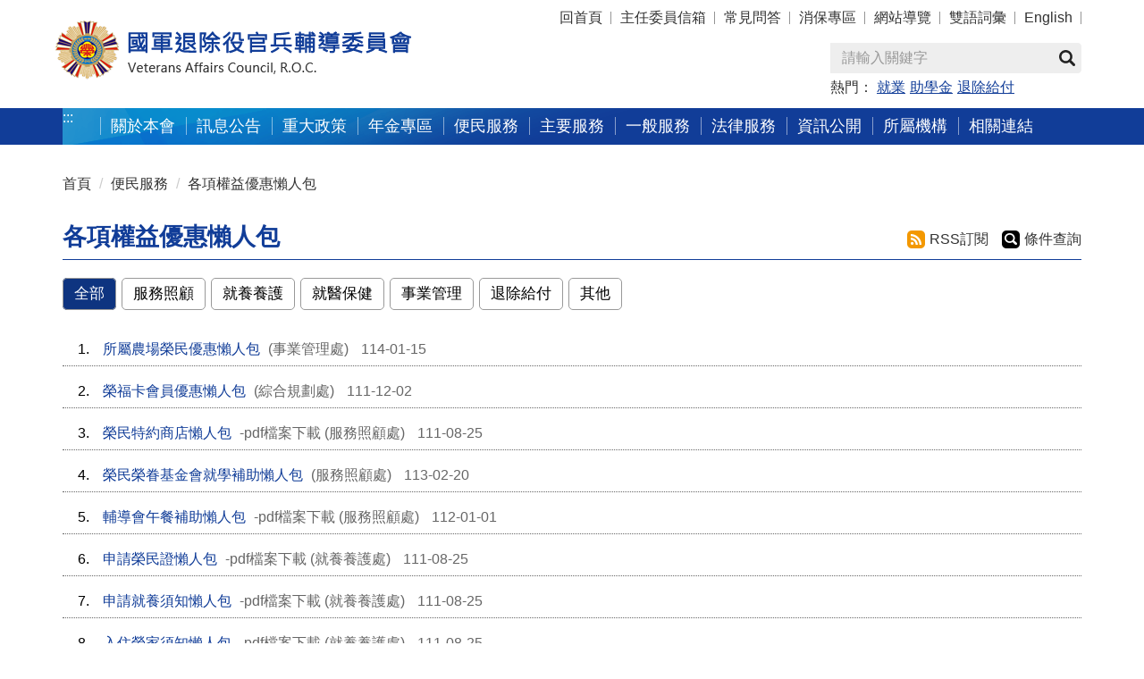

--- FILE ---
content_type: text/html; charset=utf-8
request_url: https://www.vac.gov.tw/lp-3382-1.html
body_size: 9034
content:
<!DOCTYPE html><html lang="zh-Hant" class="no-js">
  <head>
    <meta http-equiv="Content-Type" content="text/html; charset=utf-8">
    <meta http-equiv="X-UA-Compatible" content="IE=edge">
    <meta name="viewport" content="width=device-width, initial-scale=1"><!-- Google tag (gtag.js) -->
<script async src="https://www.googletagmanager.com/gtag/js?id=UA-85981170-1"></script>
<script>
  window.dataLayer = window.dataLayer || [];
  function gtag(){dataLayer.push(arguments);}
  gtag('js', new Date());

  gtag('config', 'UA-85981170-1');
  gtag('config', 'G-KXGH8FGKJM');

</script><meta name="DC.Title" content="各項權益優惠懶人包" /><meta name="DC.Subject" content="各項權益優惠懶人包" /><meta name="DC.Creator" content="國軍退除役官兵輔導委員會" /><meta name="DC.Publisher" content="國軍退除役官兵輔導委員會" /><meta name="DC.Date" content="2022-08-15" /><meta name="DC.Identifier" content="A51000000A" /><meta name="DC.Type" content="文字" /><meta name="Category.Theme" content="250" /><meta name="Category.Cake" content="340" /><meta name="Category.Service" content="450" /><meta name="DC.Description" content="各項權益優惠懶人包" /><meta name="DC.Contributor" content="國軍退除役官兵輔導委員會" /><meta name="DC.Format" content="Text" /><meta name="DC.Relation" content="" /><meta name="DC.Source" content="國軍退除役官兵輔導委員會" /><meta name="DC.Language" content="中文" /><meta name="DC.coverage.t.min" content="2022-08-15" /><meta name="DC.coverage.t.max" content="" /><meta name="DC.Rights" content="國軍退除役官兵輔導委員會" /><meta name="Keywords" content="各項權益優惠懶人包" /><title>各項權益優惠懶人包-國軍退除役官兵輔導委員會</title><script type="text/javascript" src="js/Jquery/jquery-3.6.0.min.js"></script><link rel="stylesheet" type="text/css" href="xslGip/Unit001/assets/module/bootstrap-3.4.1/css/bootstrap.min.css?V=260116">
    <link rel="stylesheet" type="text/css" href="xslGip/Unit001/assets/module/bootstrap-3.4.1/css/bootstrap-theme.min.css?V=260116">
    <link rel="stylesheet" type="text/css" href="xslGip/Unit001/assets/css/megamenu.css?V=260116">
    <link rel="stylesheet" type="text/css" href="xslGip/Unit001/assets/module/slick/slick.css?V=260116">
    <link rel="stylesheet" type="text/css" href="xslGip/Unit001/assets/module/slick/slick-theme.css?V=260116">
    <link rel="stylesheet" type="text/css" href="xslGip/Unit001/css/slick-slide.css?V=260116">
    <link rel="stylesheet" type="text/css" href="xslGip/Unit001/assets/module/fullcalendar-3.9.0/fullcalendar.css?V=260116">
    <link rel="stylesheet" type="text/css" href="xslGip/Unit001/assets/module/fullcalendar-3.9.0/fullcalendar.print.css?V=260116" media="print">
    <link rel="stylesheet" type="text/css" href="xslGip/Unit001/assets/module/fontello/css/fontello.css?V=260116">
    <link rel="stylesheet" type="text/css" href="xslGip/Unit001/assets/css/bootstrap.offcanvas.css?V=260116">
    <link rel="stylesheet" type="text/css" href="xslGip/Unit001/css/customize.css?V=260116">
  </head>
  <body><a class="goCenter" href="#MainContent" tabindex="0">按 Enter 到主內容區</a><section id="Header"><nav class="navbar navbar-default megamenu " role="navigation"><div class="container Topheader">
          <div class="navbar-header"><button type="button" class="navbar-toggle pull-left" data-toggle="collapse" data-target="#offcanvas-left"><span class="sr-only">Toggle navigation</span><i class="icon-menu"></i></button><div class="Logo"><a href="mp-1.html" title="國軍退除役官兵輔導委員會"><img src="xslGip/Unit001/images/logo.png" alt="國軍退除役官兵輔導委員會"></a></div><button type="button" class="navbar-toggle" data-toggle="collapse" data-target="#offcanvas-right"><span class="sr-only">Toggle navigation</span><i class="icon-down-open"></i></button></div>
          <div class="collapse navbar-collapse" id="offcanvas-right" role="navigation">
            <div class="pull-sm-right pull-md-right pull-lg-right">
              <ul class="nav navbar-nav Topnav"><a href="javascript:;" title="導覽列" class="accesskey" accesskey="U">:::</a><li><a href="mp-1.html" title="回首頁">回首頁</a></li>
                <li><a href="np-3194-1.html" title="主任委員信箱">主任委員信箱</a></li>
                <li><a href="lp-1798-1.html" title="常見問答">常見問答</a></li>
                <li><a href="https://www.vac.gov.tw/np-2441-1.html" title="消保專區">消保專區</a></li>
                <li><a href="sitemap-1.html" title="網站導覽">網站導覽</a></li>
                <li><a href="lp-2432-1.html" title="雙語詞彙">雙語詞彙</a></li>
                <li><a href="mp-2.html" title="English">English</a></li>
              </ul>
              <div class="Search">
                <div class="navbar-form pull-sm-right pull-md-right pull-lg-right" role="search">
                  <div class="input-group"><label for="GSearch" style="display:none;">Search</label><input type="text" class="form-control" name="GSearch" id="GSearch" placeholder="請輸入關鍵字" accesskey="S"><span class="input-group-btn"><button type="button" id="GSearchSend" class="btn btn-default" value="查詢" title="另開新視窗"><span class="glyphicon glyphicon-search"></span>查詢
						</button></span></div>
                  <div class="HotKeywords">
					熱門：
					<a href="https://cse.google.com/cse/publicurl?cx=005271520470798539022:4uhs_kw5wue&q=%E5%B0%B1%E6%A5%AD" target="_blank" title="就業(另開新視窗)">就業</a><a href="https://cse.google.com/cse/publicurl?cx=005271520470798539022:4uhs_kw5wue&q=%E5%8A%A9%E5%AD%B8%E9%87%91" target="_blank" title="助學金(另開新視窗)">助學金</a><a href="https://cse.google.com/cse/publicurl?cx=005271520470798539022:4uhs_kw5wue&q=%E9%80%80%E9%99%A4%E7%B5%A6%E4%BB%98" target="_blank" title="退除給付(另開新視窗)">退除給付</a></div>
                </div><script type="text/javascript">
				$(function(){
					$('#GSearch').on('keypress', function (e) {
						var code = (e.keyCode ? e.keyCode : e.which);
						if (code == 13) { SearchAction(); }
					});
					$( "#GSearchSend").bind( "click keypress", function() { 
						SearchAction();
					});
				});
				function SearchAction(){
					var Query='';
					if($.trim($('#GSearch').val()) != ''){
						Query='sp-GS-1.html?Query='+encodeURI($('#GSearch').val());
					}
					else{
						Query='sp-GS-1.html';
					}
					window.open(Query);
				}
			</script><noscript>
				您的瀏覽器不支援javascript<br>請點選<u><a title="全站搜尋(另開新視窗)" target="_blank" href="https://www.google.com.tw/advanced_search?as_sitesearch=www.vac.gov.tw">全站搜尋</a></u>來使用網站搜尋功能。
			</noscript>
              </div>
            </div>
          </div>
          <div class="collapse navbar-collapse Topmenu" id="offcanvas-left" role="navigation"><nav class="menu"><div class="accesskey hidden-xs"><a href="#M" title="上方主導覽選單區塊" name="M" class="accesskey" accesskey="M">:::</a></div>
              <ul>
                <li class="nav visible-xs"><a href="mp-1.html">回首頁</a></li>
                <li class="nav visible-xs"><a href="np-3194-1.html">主任委員信箱</a></li>
                <li class="nav visible-xs"><a href="lp-1798-1.html">常見問答</a></li>
                <li class="nav visible-xs"><a href="https://www.vac.gov.tw/np-2441-1.html">消保專區</a></li>
                <li class="nav visible-xs"><a href="sitemap-1.html">網站導覽</a></li>
                <li class="nav visible-xs"><a href="lp-2432-1.html">雙語詞彙</a></li>
                <li class="nav visible-xs"><a href="mp-2.html">English</a></li>
                <li><a href="np-1119-1.html" title="關於本會">關於本會</a><ul>
                    <li><a href="np-1779-1.html" title="本會簡介">本會簡介</a></li>
                    <li><a href="np-1780-1.html" title="主任委員">主任委員</a></li>
                    <li><a href="np-3194-1.html" title="主任委員信箱">主任委員信箱</a></li>
                    <li><a href="np-1784-1.html" title="組織架構">組織架構</a></li>
                    <li><a href="lp-1785-1.html" title="職掌與電話">職掌與電話</a></li>
                    <li><a href="np-1786-1.html" title="交通與位置">交通與位置</a></li>
                  </ul>
                </li>
                <li><a href="np-1120-1.html" title="訊息公告">訊息公告</a><ul>
                    <li><a href="lp-1787-1.html" title="最新消息">最新消息</a></li>
                    <li><a href="lp-2258-1.html" title="即時新聞澄清">即時新聞澄清</a></li>
                    <li><a href="lp-1788-1.html" title="新聞資訊">新聞資訊</a></li>
                    <li><a href="lp-1789-1.html" title="就業資訊">就業資訊</a></li>
                    <li><a href="np-2494-1.html" title="採購專區">採購專區</a></li>
                    <li><a href="lp-1793-1.html" title="活動訊息">活動訊息</a></li>
                    <li><a href="lp-2525-1.html" title="榮民節活動專區">榮民節活動專區</a></li>
                    <li><a href="lp-1794-1.html" title="活動剪影">活動剪影</a></li>
                    <li><a href="lp-1795-1.html" title="影音專區">影音專區</a></li>
                    <li><a href="np-2133-1.html" title="「退除役官兵懇談會」及「服務區座談會」專區">「退除役官兵懇談會」及「服務區座談會」專區</a></li>
                    <li><a href="lp-1791-1.html" title="榮民遺留不動產標售">榮民遺留不動產標售</a></li>
                    <li><a href="/cp-2088-5066-1.html" title="安養機構床位資訊">安養機構床位資訊</a></li>
                  </ul>
                </li>
                <li><a href="lp-1800-1.html" title="重大政策">重大政策</a></li>
                <li><a href="lp-3019-1.html" title="年金專區">年金專區</a></li>
                <li><a href="np-1122-1.html" title="便民服務">便民服務</a><ul>
                    <li><a href="np-2510-1.html" title="線上申辦及查詢">線上申辦及查詢</a></li>
                    <li><a href="lp-1797-1.html" title="申辦表單下載">申辦表單下載</a></li>
                    <li><a href="lp-1798-1.html" title="常見問答">常見問答</a></li>
                    <li><a href="lp-3382-1.html" title="各項權益優惠懶人包">各項權益優惠懶人包</a></li>
                  </ul>
                </li>
                <li><a href="np-1123-1.html" title="主要服務">主要服務</a><ul>
                    <li><a href="np-1894-1.html" title="就學服務">就學服務</a></li>
                    <li><a href="np-1895-1.html" title="就業服務">就業服務</a></li>
                    <li><a href="np-1896-1.html" title="職業訓練">職業訓練</a></li>
                    <li><a href="np-1897-1.html" title="就醫服務">就醫服務</a></li>
                    <li><a href="np-1898-1.html" title="就養服務">就養服務</a></li>
                    <li><a href="np-1899-1.html" title="服務照顧">服務照顧</a></li>
                    <li><a href="np-1900-1.html" title="退除給付">退除給付</a></li>
                  </ul>
                </li>
                <li><a href="np-1124-1.html" title="一般服務">一般服務</a><ul>
                    <li><a href="np-1901-1.html" title="國際聯絡">國際聯絡</a></li>
                    <li><a href="np-1902-1.html" title="廉政專區">廉政專區</a></li>
                    <li><a href="np-1903-1.html" title="人事服務">人事服務</a></li>
                    <li><a href="np-1904-1.html" title="業務統計">業務統計</a></li>
                  </ul>
                </li>
                <li><a href="np-1125-1.html" title="法律服務">法律服務</a><ul>
                    <li><a href="https://law.vac.gov.tw/vaclaw/" title="主管法規查詢">主管法規查詢</a></li>
                    <li><a href="np-1906-1.html" title="訴願及訴訟服務">訴願及訴訟服務</a></li>
                    <li><a href="np-2477-1.html" title="國家賠償服務">國家賠償服務</a></li>
                    <li><a href="np-2478-1.html" title="人權保障專區">人權保障專區</a></li>
                    <li><a href="np-1907-1.html" title="法律服務案例暨法律常識專題">法律服務案例暨法律常識專題</a></li>
                    <li><a href="np-1908-1.html" title="法制作業規定及範例">法制作業規定及範例</a></li>
                    <li><a href="lp-2489-1.html" title="法網相連">法網相連</a></li>
                    <li><a href="lp-3520-1.html" title="法規命令草案年度立法計畫專區">法規命令草案年度立法計畫專區</a></li>
                  </ul>
                </li>
                <li><a href="np-1126-1.html" title="資訊公開">資訊公開</a><ul>
                    <li><a href="https://law.vac.gov.tw/vaclaw/" title="主管法令">主管法令</a></li>
                    <li><a href="https://www.vac.gov.tw/lp-1785-1.html" title="本會組織與職掌">本會組織與職掌</a></li>
                    <li><a href="np-2398-1.html" title="行政指導文書">行政指導文書</a></li>
                    <li><a href="np-2399-1.html" title="施政計畫">施政計畫</a></li>
                    <li><a href="https://www.vac.gov.tw/np-1904-1.html" title="業務統計">業務統計</a></li>
                    <li><a href="np-2405-1.html" title="研究報告">研究報告</a></li>
                    <li><a href="np-2407-1.html" title="預算及決算">預算及決算</a></li>
                    <li><a href="lp-3683-1.html" title="因公派員出國計畫考察費用執行情形">因公派員出國計畫考察費用執行情形</a></li>
                    <li><a href="np-2412-1.html" title="會計報表">會計報表</a></li>
                    <li><a href="lp-3089-1.html" title="會計制度">會計制度</a></li>
                    <li><a href="https://www.vac.gov.tw/np-1906-1.html" title="請願及訴願">請願及訴願</a></li>
                    <li><a href="np-2417-1.html" title="書面之公共工程及採購契約">書面之公共工程及採購契約</a></li>
                    <li><a href="lp-2418-1.html" title="支付或接受之補(捐)助">支付或接受之補(捐)助</a></li>
                    <li><a href="np-2419-1.html" title="合議制機關會議紀錄">合議制機關會議紀錄</a></li>
                    <li><a href="https://www.vac.gov.tw/lp-2482-1.html" title="國家賠償事件統計">國家賠償事件統計</a></li>
                    <li><a href="lp-2421-1.html" title="政策宣導相關廣告">政策宣導相關廣告</a></li>
                    <li><a href="lp-2423-1.html" title="行政透明措施專區">行政透明措施專區</a></li>
                    <li><a href="np-2424-1.html" title="立法院業務報告">立法院業務報告</a></li>
                    <li><a href="lp-2425-1.html" title="民營事業">民營事業</a></li>
                    <li><a href="lp-2426-1.html" title="本會獎項專區">本會獎項專區</a></li>
                    <li><a href="lp-2427-1.html" title="政府資料開放(Open Data)">政府資料開放(Open Data)</a></li>
                    <li><a href="lp-2428-1.html" title="本會出版品">本會出版品</a></li>
                    <li><a href="lp-2429-1.html" title="本會宣傳品">本會宣傳品</a></li>
                    <li><a href="lp-2430-1.html" title="個人資料保護專區">個人資料保護專區</a></li>
                    <li><a href="lp-2433-1.html" title="檔案應用">檔案應用</a></li>
                    <li><a href="np-2434-1.html" title="性別主流化專區">性別主流化專區</a></li>
                    <li><a href="np-2435-1.html" title="遊說法資訊專區">遊說法資訊專區</a></li>
                    <li><a href="np-2441-1.html" title="消保專區">消保專區</a></li>
                    <li><a href="np-2530-1.html" title="財團法人榮民榮眷基金會">財團法人榮民榮眷基金會</a></li>
                    <li><a href="np-2977-1.html" title="內部控制專區">內部控制專區</a></li>
                    <li><a href="np-3522-1.html" title="員工協助方案(EAP)專區">員工協助方案(EAP)專區</a></li>
                    <li><a href="np-3574-1.html" title="員額評鑑專區">員額評鑑專區</a></li>
                  </ul>
                </li>
                <li><a href="np-1127-1.html" title="所屬機構">所屬機構</a><ul>
                    <li><a href="np-1992-1.html" title="服務機構">服務機構</a></li>
                    <li><a href="np-1993-1.html" title="安養機構">安養機構</a></li>
                    <li><a href="np-1994-1.html" title="訓練機構">訓練機構</a></li>
                    <li><a href="https://www.vac.gov.tw/cp-2206-6405-1.html" title="醫療機構">醫療機構</a></li>
                    <li><a href="np-1996-1.html" title="農場機構">農場機構</a></li>
                  </ul>
                </li>
                <li><a href="np-1128-1.html" title="相關連結">相關連結</a><ul>
                    <li><a href="lp-2039-1.html" title="本會相關連結">本會相關連結</a></li>
                    <li><a href="lp-2040-1.html" title="會外相關連結">會外相關連結</a></li>
                  </ul>
                </li>
              </ul></nav></div>
        </div></nav></section><section class="MainContent"><div class="Block_incontent">
        <div class="container">
          <div class="row clearfix">
            <div class=" col-md-12">
              <div class="accesskey"><a href="#C" id="MainContent" title="中央內容區塊" name="C" class="accesskey" accesskey="C">:::</a></div>
              <ol class="breadcrumb">
                <li><a title="首頁" href="mp-1.html">首頁</a></li>
                <li><a title="便民服務" href="np-1122-1.html">便民服務</a></li>
                <li><a title="各項權益優惠懶人包" href="np-3382-1.html">各項權益優惠懶人包</a></li>
              </ol><section class="lp"><h1>各項權益優惠懶人包</h1>
                <div class="topfunction">
                  <ul>
                    <li><a class="rss" target="_blank" title="另開新視窗" href="rss-3382-1.html">
						RSS訂閱
					</a></li>
                    <li><a class="condition" title="條件查詢" href="qp-3382-1.html">
						條件查詢
					</a></li>
                  </ul>
                </div><nav class="category"><ul>
                    <li class="here"><span><a title="全部" href="
                  lp-3382-1.html">
                全部
              </a></span></li>
                    <li><span><a href="
                  lp-3382-1-xCat-01.html" title="服務照顧">服務照顧</a></span></li>
                    <li><span><a href="
                  lp-3382-1-xCat-02.html" title="就養養護">就養養護</a></span></li>
                    <li><span><a href="
                  lp-3382-1-xCat-04.html" title="就醫保健">就醫保健</a></span></li>
                    <li><span><a href="
                  lp-3382-1-xCat-05.html" title="事業管理">事業管理</a></span></li>
                    <li><span><a href="
                  lp-3382-1-xCat-06.html" title="退除給付">退除給付</a></span></li>
                    <li><span><a href="
                  lp-3382-1-xCat-07.html" title="其他">其他</a></span></li>
                  </ul></nav><section class="list01"><ul>
                    <li><span class="number">1.
            </span><a href="cp-3382-174689-1.html" title="所屬農場榮民優惠懶人包">所屬農場榮民優惠懶人包</a><span>
              (事業管理處)
            </span><span>114-01-15</span></li>
                    <li><span class="number">2.
            </span><a href="cp-3382-137704-1.html" title="榮福卡會員優惠懶人包">榮福卡會員優惠懶人包</a><span>
              (綜合規劃處)
            </span><span>111-12-02</span></li>
                    <li><span class="number">3.
            </span><a href="https://www.vac.gov.tw/dl-64972-6179fce2-3181-4b4a-876f-b108929f9795.html?openExternalBrowser=1" title="榮民特約商店懶人包
                    -pdf檔案下載
                  (另開新視窗)" target="new">榮民特約商店懶人包</a><span>
                -pdf檔案下載
              
              (服務照顧處)
            </span><span>111-08-25</span></li>
                    <li><span class="number">4.
            </span><a href="cp-3382-130883-1.html" title="榮民榮眷基金會就學補助懶人包(另開新視窗)" target="new">榮民榮眷基金會就學補助懶人包</a><span>
              (服務照顧處)
            </span><span>113-02-20</span></li>
                    <li><span class="number">5.
            </span><a href="https://www.vac.gov.tw/dl-69292-6c3cf078-c359-49fe-9490-c658cd49da66.html?openExternalBrowser=1" title="輔導會午餐補助懶人包
                    -pdf檔案下載
                  (另開新視窗)" target="new">輔導會午餐補助懶人包</a><span>
                -pdf檔案下載
              
              (服務照顧處)
            </span><span>112-01-01</span></li>
                    <li><span class="number">6.
            </span><a href="https://www.vac.gov.tw/dl-64754-fbfd42f8-ee1d-4c79-a6cc-1fbac48c383f.html?openExternalBrowser=1" title="申請榮民證懶人包
                    -pdf檔案下載
                  (另開新視窗)" target="new">申請榮民證懶人包</a><span>
                -pdf檔案下載
              
              (就養養護處)
            </span><span>111-08-25</span></li>
                    <li><span class="number">7.
            </span><a href="https://www.vac.gov.tw/dl-64755-97bae01a-be28-4cec-9c62-cdd4eb495d40.html?openExternalBrowser=1" title="申請就養須知懶人包
                    -pdf檔案下載
                  (另開新視窗)" target="new">申請就養須知懶人包</a><span>
                -pdf檔案下載
              
              (就養養護處)
            </span><span>111-08-25</span></li>
                    <li><span class="number">8.
            </span><a href="https://www.vac.gov.tw/dl-64756-a5d36ea6-6439-47aa-98da-a6500ccccf38.html?openExternalBrowser=1" title="入住榮家須知懶人包
                    -pdf檔案下載
                  (另開新視窗)" target="new">入住榮家須知懶人包</a><span>
                -pdf檔案下載
              
              (就養養護處)
            </span><span>111-08-25</span></li>
                    <li><span class="number">9.
            </span><a href="https://www.vac.gov.tw/dl-92109-50553f5a-3178-480d-90b8-9be6594221a1.html?openExternalBrowser=1" title="就醫優惠懶人包
                    -pdf檔案下載
                  (另開新視窗)" target="new">就醫優惠懶人包</a><span>
                -pdf檔案下載
              
              (就醫保健處)
            </span><span>111-08-25</span></li>
                    <li><span class="number">10.
            </span><a href="https://www.vac.gov.tw/dl-64763-ef3556f3-7abe-46ee-9f57-b53e9852e41a.html?openExternalBrowser=1" title="退休俸人員子女教補費申辦作業懶人包
                    -pdf檔案下載
                  (另開新視窗)" target="new">退休俸人員子女教補費申辦作業懶人包</a><span>
                -pdf檔案下載
              
              (退除給付處)
            </span><span>111-08-25</span></li>
                    <li><span class="number">11.
            </span><a href="https://www.vac.gov.tw/dl-65176-069382c3-0c14-478f-b033-98587862520f.html?openExternalBrowser=1" title="領俸官兵及眷屬申辦水電優待懶人包
                    -pdf檔案下載
                  (另開新視窗)" target="new">領俸官兵及眷屬申辦水電優待懶人包</a><span>
                -pdf檔案下載
              
              (退除給付處)
            </span><span>111-08-25</span></li>
                    <li><span class="number">12.
            </span><a href="https://www.vac.gov.tw/dl-64765-fb37a872-656f-4bbe-b295-9777fcdabe77.html?openExternalBrowser=1" title="領俸官兵亡故之遺族申領遺屬一次金或遺屬年金懶人包
                    -pdf檔案下載
                  (另開新視窗)" target="new">領俸官兵亡故之遺族申領遺屬一次金或遺屬年金懶人包</a><span>
                -pdf檔案下載
              
              (退除給付處)
            </span><span>111-08-25</span></li>
                    <li><span class="number">13.
            </span><a href="https://www.vac.gov.tw/dl-93301-8bebe190-d6ea-4830-8c13-c10eb1a54f41.html?openExternalBrowser=1" title="出國領取退休俸金懶人包
                    -pdf檔案下載
                  (另開新視窗)" target="new">出國領取退休俸金懶人包</a><span>
                -pdf檔案下載
              
              (退除給付處)
            </span><span>114-11-10</span></li>
                  </ul></section></section></div>
          </div>
        </div>
      </div></section><div class="Block6 hidden-xs">
      <div class="accesskey  hidden-xs"><a href="#aB" title="FatFooter" id="aB" accesskey="B">:::</a></div>
      <div class="container">
        <div class="row clearfix ">
          <div class="col-md-12 ">
            <div id="FatFooter"><input type="button" name="FatFooterBtn" id="FatFooterBtn" class="btn  FatFooterBtn close" value="展開/收合"><nav><ul>
                  <li><a href="np-1119-1.html" title="關於本會">關於本會</a><ul style="display:none">
                      <li><a href="np-1779-1.html" title="本會簡介">本會簡介</a></li>
                      <li><a href="np-1780-1.html" title="主任委員">主任委員</a></li>
                      <li><a href="np-3194-1.html" title="主任委員信箱">主任委員信箱</a></li>
                      <li><a href="np-1784-1.html" title="組織架構">組織架構</a></li>
                      <li><a href="lp-1785-1.html" title="職掌與電話">職掌與電話</a></li>
                      <li><a href="np-1786-1.html" title="交通與位置">交通與位置</a></li>
                    </ul>
                  </li>
                  <li><a href="np-1120-1.html" title="訊息公告">訊息公告</a><ul style="display:none">
                      <li><a href="lp-1787-1.html" title="最新消息">最新消息</a></li>
                      <li><a href="lp-2258-1.html" title="即時新聞澄清">即時新聞澄清</a></li>
                      <li><a href="lp-1788-1.html" title="新聞資訊">新聞資訊</a></li>
                      <li><a href="lp-1789-1.html" title="就業資訊">就業資訊</a></li>
                      <li><a href="np-2494-1.html" title="採購專區">採購專區</a></li>
                      <li><a href="lp-1793-1.html" title="活動訊息">活動訊息</a></li>
                      <li><a href="lp-2525-1.html" title="榮民節活動專區">榮民節活動專區</a></li>
                      <li><a href="lp-1794-1.html" title="活動剪影">活動剪影</a></li>
                      <li><a href="lp-1795-1.html" title="影音專區">影音專區</a></li>
                      <li><a href="np-2133-1.html" title="「退除役官兵懇談會」及「服務區座談會」專區">「退除役官兵懇談會」及「服務區座談會」專區</a></li>
                      <li><a href="lp-1791-1.html" title="榮民遺留不動產標售">榮民遺留不動產標售</a></li>
                      <li><a href="/cp-2088-5066-1.html" title="安養機構床位資訊">安養機構床位資訊</a></li>
                    </ul>
                  </li>
                  <li><a href="lp-1800-1.html" title="重大政策">重大政策</a><ul style="display:none"></ul>
                  </li>
                  <li><a href="lp-3019-1.html" title="年金專區">年金專區</a><ul style="display:none"></ul>
                  </li>
                  <li><a href="np-1122-1.html" title="便民服務">便民服務</a><ul style="display:none">
                      <li><a href="np-2510-1.html" title="線上申辦及查詢">線上申辦及查詢</a></li>
                      <li><a href="lp-1797-1.html" title="申辦表單下載">申辦表單下載</a></li>
                      <li><a href="lp-1798-1.html" title="常見問答">常見問答</a></li>
                      <li><a href="lp-3382-1.html" title="各項權益優惠懶人包">各項權益優惠懶人包</a></li>
                    </ul>
                  </li>
                  <li><a href="np-1123-1.html" title="主要服務">主要服務</a><ul style="display:none">
                      <li><a href="np-1894-1.html" title="就學服務">就學服務</a></li>
                      <li><a href="np-1895-1.html" title="就業服務">就業服務</a></li>
                      <li><a href="np-1896-1.html" title="職業訓練">職業訓練</a></li>
                      <li><a href="np-1897-1.html" title="就醫服務">就醫服務</a></li>
                      <li><a href="np-1898-1.html" title="就養服務">就養服務</a></li>
                      <li><a href="np-1899-1.html" title="服務照顧">服務照顧</a></li>
                      <li><a href="np-1900-1.html" title="退除給付">退除給付</a></li>
                    </ul>
                  </li>
                  <li><a href="np-1124-1.html" title="一般服務">一般服務</a><ul style="display:none">
                      <li><a href="np-1901-1.html" title="國際聯絡">國際聯絡</a></li>
                      <li><a href="np-1902-1.html" title="廉政專區">廉政專區</a></li>
                      <li><a href="np-1903-1.html" title="人事服務">人事服務</a></li>
                      <li><a href="np-1904-1.html" title="業務統計">業務統計</a></li>
                    </ul>
                  </li>
                  <li><a href="np-1125-1.html" title="法律服務">法律服務</a><ul style="display:none">
                      <li><a href="https://law.vac.gov.tw/vaclaw/" target="_blank" title="主管法規查詢(另開新視窗)">主管法規查詢</a></li>
                      <li><a href="np-1906-1.html" title="訴願及訴訟服務">訴願及訴訟服務</a></li>
                      <li><a href="np-2477-1.html" title="國家賠償服務">國家賠償服務</a></li>
                      <li><a href="np-2478-1.html" title="人權保障專區">人權保障專區</a></li>
                      <li><a href="np-1907-1.html" title="法律服務案例暨法律常識專題">法律服務案例暨法律常識專題</a></li>
                      <li><a href="np-1908-1.html" title="法制作業規定及範例">法制作業規定及範例</a></li>
                      <li><a href="lp-2489-1.html" title="法網相連">法網相連</a></li>
                      <li><a href="lp-3520-1.html" title="法規命令草案年度立法計畫專區">法規命令草案年度立法計畫專區</a></li>
                    </ul>
                  </li>
                  <li><a href="np-1126-1.html" title="資訊公開">資訊公開</a><ul style="display:none">
                      <li><a href="https://law.vac.gov.tw/vaclaw/" target="_blank" title="主管法令(另開新視窗)">主管法令</a></li>
                      <li><a href="https://www.vac.gov.tw/lp-1785-1.html" title="本會組織與職掌">本會組織與職掌</a></li>
                      <li><a href="np-2398-1.html" title="行政指導文書">行政指導文書</a></li>
                      <li><a href="np-2399-1.html" title="施政計畫">施政計畫</a></li>
                      <li><a href="https://www.vac.gov.tw/np-1904-1.html" title="業務統計">業務統計</a></li>
                      <li><a href="np-2405-1.html" title="研究報告">研究報告</a></li>
                      <li><a href="np-2407-1.html" title="預算及決算">預算及決算</a></li>
                      <li><a href="lp-3683-1.html" title="因公派員出國計畫考察費用執行情形">因公派員出國計畫考察費用執行情形</a></li>
                      <li><a href="np-2412-1.html" title="會計報表">會計報表</a></li>
                      <li><a href="lp-3089-1.html" title="會計制度">會計制度</a></li>
                      <li><a href="https://www.vac.gov.tw/np-1906-1.html" title="請願及訴願">請願及訴願</a></li>
                      <li><a href="np-2417-1.html" title="書面之公共工程及採購契約">書面之公共工程及採購契約</a></li>
                      <li><a href="lp-2418-1.html" title="支付或接受之補(捐)助">支付或接受之補(捐)助</a></li>
                      <li><a href="np-2419-1.html" title="合議制機關會議紀錄">合議制機關會議紀錄</a></li>
                      <li><a href="https://www.vac.gov.tw/lp-2482-1.html" title="國家賠償事件統計">國家賠償事件統計</a></li>
                      <li><a href="lp-2421-1.html" title="政策宣導相關廣告">政策宣導相關廣告</a></li>
                      <li><a href="lp-2423-1.html" title="行政透明措施專區">行政透明措施專區</a></li>
                      <li><a href="np-2424-1.html" title="立法院業務報告">立法院業務報告</a></li>
                      <li><a href="lp-2425-1.html" title="民營事業">民營事業</a></li>
                      <li><a href="lp-2426-1.html" title="本會獎項專區">本會獎項專區</a></li>
                      <li><a href="lp-2427-1.html" title="政府資料開放(Open Data)">政府資料開放(Open Data)</a></li>
                      <li><a href="lp-2428-1.html" title="本會出版品">本會出版品</a></li>
                      <li><a href="lp-2429-1.html" title="本會宣傳品">本會宣傳品</a></li>
                      <li><a href="lp-2430-1.html" title="個人資料保護專區">個人資料保護專區</a></li>
                      <li><a href="lp-2433-1.html" title="檔案應用">檔案應用</a></li>
                      <li><a href="np-2434-1.html" title="性別主流化專區">性別主流化專區</a></li>
                      <li><a href="np-2435-1.html" title="遊說法資訊專區">遊說法資訊專區</a></li>
                      <li><a href="np-2441-1.html" title="消保專區">消保專區</a></li>
                      <li><a href="np-2530-1.html" title="財團法人榮民榮眷基金會">財團法人榮民榮眷基金會</a></li>
                      <li><a href="np-2977-1.html" title="內部控制專區">內部控制專區</a></li>
                      <li><a href="np-3522-1.html" title="員工協助方案(EAP)專區">員工協助方案(EAP)專區</a></li>
                      <li><a href="np-3574-1.html" title="員額評鑑專區">員額評鑑專區</a></li>
                    </ul>
                  </li>
                  <li><a href="np-1127-1.html" title="所屬機構">所屬機構</a><ul style="display:none">
                      <li><a href="np-1992-1.html" title="服務機構">服務機構</a></li>
                      <li><a href="np-1993-1.html" title="安養機構">安養機構</a></li>
                      <li><a href="np-1994-1.html" title="訓練機構">訓練機構</a></li>
                      <li><a href="https://www.vac.gov.tw/cp-2206-6405-1.html" title="醫療機構">醫療機構</a></li>
                      <li><a href="np-1996-1.html" title="農場機構">農場機構</a></li>
                    </ul>
                  </li>
                  <li><a href="np-1128-1.html" title="相關連結">相關連結</a><ul style="display:none">
                      <li><a href="lp-2039-1.html" title="本會相關連結">本會相關連結</a></li>
                      <li><a href="lp-2040-1.html" title="會外相關連結">會外相關連結</a></li>
                    </ul>
                  </li>
                </ul></nav></div>
          </div>
        </div>
      </div>
    </div><section id="Footer"><div class="container">
        <div class="row clearfix">
          <div class="col-md-7"><div class="copyright">
<ul>
	<li><a href="/cp-1999-7269-1.html" title="隱私權及安全政策">隱私權及安全政策</a></li>
	<li><a href="/cp-1999-7268-1.html" title="政府網站資料開放宣告">政府網站資料開放宣告</a></li>
	<li><a href="/cp-1999-7337-1.html" title="ODF開放文件說明">ODF開放文件說明</a></li>
	<li><a href="/cp-1999-7829-1.html" title="網站Banner下載">網站Banner下載</a></li>
	<li><a href="https://www.vac.gov.tw/sp-Declaration-OpinionMail-1.html" target="_blank" title="網站滿意度調查(另開新視窗)">網站滿意度調查</a></li>
</ul>
</div>
<!--  copyright end-->

<div class="explanation">
<p>24小時服務專線：(02)2725-5700<br />
免付費服務電話：0800-212-154、0800-212-510　<br />
(服務時間：星期一至星期五08:00~17:00)<br />
機關地址：110205臺北市信義區忠孝東路五段 222 號 (<a href="cp-1786-1749-1.html" title="交通與位置">交通與位置</a>)<br />
建議瀏覽器：Chrome、Firefox、Edge、IE 9.0以上版本<br />
最佳瀏覽解析度為1024x768以上</p>
</div></div>
          <div class="col-md-5"><div class="Mark">
<p><a href="https://www.facebook.com/vacweb1/" target="_blank" title="退輔會facebook(開新視窗)"><img alt="輔導會facebook粉絲專頁 (另開新視窗)" src="/Public/Images/201607/693160707185756e00.png" /></a> <a href="https://www.youtube.com/channel/UCEe6n961KF7NFkQkl9E7Sig" target="_blank" title="youtube(開新視窗)"> <img alt="輔導會Youtube影音頻導 (另開新視窗)" src="/Public/Images/201607/8741607071857c3058.png" /></a> <a href="https://www.flickr.com/photos/130046541@N06/" target="_blank" title="flickr(開新視窗)"> <img alt="輔導會flickr相簿 (另開新視窗)" src="/Public/Images/201607/33216070718579c5b5.png" /></a> <a href="/cp-2042-7955-1.html" title="RSS使用說明"> <img alt="RSS訂閱" src="/Public/Images/201607/4231607071857aa119.png" /></a> <a href="/np-3194-1.html" title="mail"> <img alt="主任委員信箱" src="/Public/Images/201607/9431607071857a5ed6.png" /></a><br />
&nbsp;</p>

<p style="text-align: right;"><a href="https://accessibility.moda.gov.tw/Applications/Detail?category=20230117173455" target="_blank" title="無障礙網站(另開新視窗)"><img alt="通過A無障礙網頁檢測" src="/Public/Images/201911/3341911201011aa3cd.png " style="border-width: 0px; border-style: solid; width: 128px; height: 51px;" /></a>&nbsp;<a href="http://www.gov.tw/" target="_blank" title="我的e政府 (另開新視窗)"><img alt="我的e政府 (另開新視窗)" src="/Public/Images/201607/2671607071855e89b5.png" title="我的e政府" /></a>　<img alt="退輔會網站 QR Code" src="/Public/Images/201611/581161110154864b21.jpg" /><br />
&nbsp;</p>
</div>

<p>&nbsp;</p><div class="visitor">
              <ul>
                <li>
									瀏覽人次：<span>160242426</span><br>(自民國105-11-01起)
								</li>
                <li>
									更新日期：<span>115-01-16</span><span style="color:white;">-1</span></li>
              </ul>
            </div>
          </div>
        </div>
      </div></section><script src="xslGip/Unit001/assets/module/bootstrap-5.3.3/js/bootstrap.min.js?V=260116"></script><script src="xslGip/Unit001/assets/js/jquery.lazyload.min.js?V=260116"></script><script src="xslGip/Unit001/assets/module/slick/slick.js?V=260116"></script><script src="xslGip/Unit001/js/slick-addscripts.js?V=260116"></script><script src="xslGip/Unit001/assets/js/bootstrap.offcanvas.js?V=260116"></script><script src="xslGip/Unit001/assets/module/fullcalendar-3.9.0/lib/moment.min.js?V=260116"></script><script src="xslGip/Unit001/assets/module/fullcalendar-3.9.0/fullcalendar.min.js?V=260116"></script><script src="xslGip/Unit001/assets/js/jquery.scrollUp.js?V=260116"></script><script type="text/javascript">
		  $(function () {
			$.scrollUp({
			  scrollName: 'scrollUp', // Element ID
			  topDistance: '300', // Distance from top before showing element (px)
			  topSpeed: 300, // Speed back to top (ms)
			  animation: 'fade', // Fade, slide, none
			  animationInSpeed: 200, // Animation in speed (ms)
			  animationOutSpeed: 200, // Animation out speed (ms)
			  scrollText: '.', // Text for element
			  activeOverlay: true, // Set CSS color to display scrollUp active point, e.g '#00FFFF'
			});
		  });
		</script><script src="xslGip/Unit001/assets/js/jquery.easing.1.3.js?V=260116"></script><script src="xslGip/Unit001/js/customize_scripts.js?V=260116"></script><script type="text/javascript" src="xslGip/Unit001/js/app.js?V=260116"></script><script src="xslGip/Unit001/js/BS3JS.min.js?V=260116"></script></body>
</html>

--- FILE ---
content_type: application/javascript
request_url: https://www.vac.gov.tw/xslGip/Unit001/js/app.js?V=260116
body_size: 1672
content:
$(document).ready(function () {

    $('#incfont').click(function () {
        curSize = parseInt($('#ContentPage').css('font-size')) + 2;
        if (curSize <= 20)
            $('#ContentPage').css('font-size', curSize);
    });
    $('#decfont').click(function () {
        curSize = parseInt($('#ContentPage').css('font-size')) - 2;
        if (curSize >= 16)
            $('#ContentPage').css('font-size', curSize);
    });
    

	// 多層選單
	var menu = $('#Header .menu');

	//$('#Header .menu>ul>li').addClass('hasChild');
	$('.menu li:has(ul)').addClass('hasChild')
	
	menu.find('li.hasChild').hover(
		function(){$(this).children().stop().fadeIn(200);},
		function(){$(this).children('ul').stop().fadeOut(200);}
		);

	menu.find('li').keyup(	
		function(){
			$(this).siblings().children('ul').hide();
		});

	menu.find('li.hasChild').keyup(
		function(){
			$(this).children().show();
		});

   $(menu).last('li').children('a').focusout(
	//$('#Header .menu li:last>a').focusout(
	function(){
		$(menu).find('li ul').hide();
		//$('#Header .menu li>ul').hide();
	});


    //

    //inmenu
    // $('.inmenu h2').click(function(){
    //	   $('.inmenu ul').slidetoggle(500);
    //       $
    //   
    //   })
    //  


});

//gotop
$(function () {
    $("#gotop").click(function () {
        //$("html,body").stop(true,false).animate({scrollTop:0},700); //設定回頁面頂端
        $('html, body').animate({ scrollTop: 0 }, 800);
        return false;
    });
})

// 最新消息

jQuery(document).ready(function () {
    $('.tabs').find('.active').next('.tabContent').show();//顯示選到的頁籤的內容。用css設定也可以，本範例中css也有設定（18、19行）

    var tw = $('.tabSet').width();//取得頁籤區塊的寬度，並存入變數tw中
    var tabItemHeight = $('.tabs>h2>a').innerHeight();//取得頁籤項目含padding高度，並存入變數tabItemHeight中
    $('.tabs').find('.tabContent').css('top', tabItemHeight);//找到頁籤內容區塊，設定它的top等於頁籤項目高度

    $('.tabSet').each(function () {//各別處理每個頁籤組
        var tabContentHeight = $(this).find('.active').next('.tabContent').innerHeight();//找到被選到的頁籤內容，取得它含padding的高度，並將高度存到變數tabContentHeight中。
        var tabItemLength = $(this).find('h2').length;//取得每個頁籤組中頁籤項目的個數

        $(this).height(tabContentHeight + tabItemHeight);//頁籤組的總高度＝頁籤內容的高度＋頁籤項目的高度
        $(this).find('h2>a').width(tw / tabItemLength); //頁籤項目的寬度＝頁籤組的寬度／頁籤項目個數
    });

    $('.tabs>h2>a').focus(tabs);//用鍵盤選到頁籤時執行tabs函式
    $('.tabs>h2>a').click(tabs);//用滑鼠選到頁籤時執行tabs函式

    function tabs() {//定義tabs函式
        $(this).parent('h2').siblings().removeClass('active');//非選到的頁籤項目的 class 要移除
        $(this).parent('h2').addClass('active');//把選到的頁籤項目加上 class="active"

         v.parent('h2').next('.tabContent').innerHeight();//取得選到的頁籤內容含padding的高度
        $(this).parents('.tabSet').height(tabContentHeight + tabItemHeight);//頁籤組的總高度＝頁籤內容的高度＋頁籤項目的高度
    }
});

//統計指標
$(function () {
    $('.options li.here .tabcontents').show();

    //點到頁籤後
    // $('.options>li>a').focus(function(){
        $('.options>li>a').click(tabs);
    $('.options>li>a').focus(tabs);//因為無障礙要可以使用鍵盤點選，所以用focus的設定

    function tabs() {

        var li_index = $(this).index();

        $('.options .here').removeClass('here');
        $(this).parent().addClass('here');
    }
})

//圖片燈箱
//document.oncontextmenu = function(){
//window.event.returnValue=false; //將滑鼠右鍵事件取消
//}
$(document).ready(function () {
    // portfolio 開 modal 
    $('.single-portfolio a').each(function (index, el) {
        $(this).click(function (event) {
            /*body 加上overflow hidden class*/	$(this).siblings('.full').fadeIn(1200, 'easeOutExpo')
            $('body').addClass('noscroll');
        });
    });
    $('.close').click(function (event) {
        $('.full').fadeOut(500, 'easeOutExpo');
        $('.full').scrollTop(0);
        $('body').removeClass('noscroll');
    });
    $('.full:before').click(function (event) {
        $('.full').fadeOut(500, 'easeOutExpo');
        $('.full').scrollTop(0);
        $('body').removeClass('noscroll');
    });
    // out overlay 新增一個感應區，關閉視窗
    $('.full').append('<div class="out"></div>');
    $('.out').click(function (event) {
        $('.full').fadeOut(500, 'easeOutExpo');
        $('.full').scrollTop(0);
        $('body').removeClass('noscroll');
    });
});